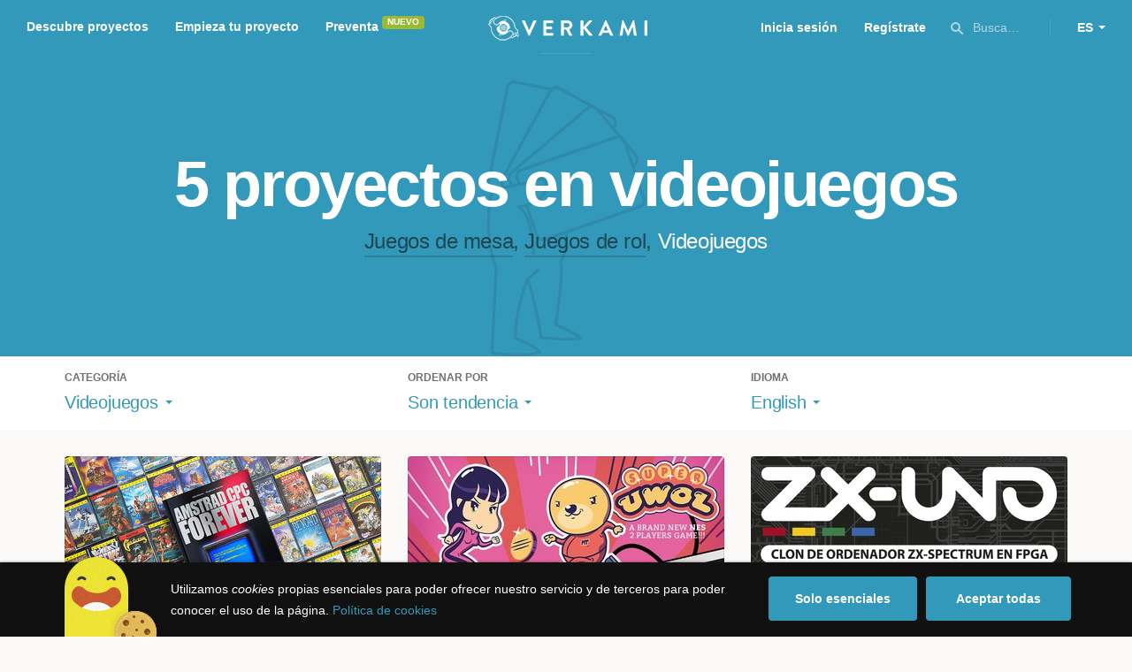

--- FILE ---
content_type: text/html; charset=utf-8
request_url: https://www.google.com/recaptcha/api2/anchor?ar=1&k=6LcohcEUAAAAAKA4lbRzNb0mFxykolmiEYqoP1u3&co=aHR0cHM6Ly93d3cudmVya2FtaS5jb206NDQz&hl=es&v=PoyoqOPhxBO7pBk68S4YbpHZ&size=invisible&anchor-ms=20000&execute-ms=30000&cb=pfeulwdt03wc
body_size: 49476
content:
<!DOCTYPE HTML><html dir="ltr" lang="es"><head><meta http-equiv="Content-Type" content="text/html; charset=UTF-8">
<meta http-equiv="X-UA-Compatible" content="IE=edge">
<title>reCAPTCHA</title>
<style type="text/css">
/* cyrillic-ext */
@font-face {
  font-family: 'Roboto';
  font-style: normal;
  font-weight: 400;
  font-stretch: 100%;
  src: url(//fonts.gstatic.com/s/roboto/v48/KFO7CnqEu92Fr1ME7kSn66aGLdTylUAMa3GUBHMdazTgWw.woff2) format('woff2');
  unicode-range: U+0460-052F, U+1C80-1C8A, U+20B4, U+2DE0-2DFF, U+A640-A69F, U+FE2E-FE2F;
}
/* cyrillic */
@font-face {
  font-family: 'Roboto';
  font-style: normal;
  font-weight: 400;
  font-stretch: 100%;
  src: url(//fonts.gstatic.com/s/roboto/v48/KFO7CnqEu92Fr1ME7kSn66aGLdTylUAMa3iUBHMdazTgWw.woff2) format('woff2');
  unicode-range: U+0301, U+0400-045F, U+0490-0491, U+04B0-04B1, U+2116;
}
/* greek-ext */
@font-face {
  font-family: 'Roboto';
  font-style: normal;
  font-weight: 400;
  font-stretch: 100%;
  src: url(//fonts.gstatic.com/s/roboto/v48/KFO7CnqEu92Fr1ME7kSn66aGLdTylUAMa3CUBHMdazTgWw.woff2) format('woff2');
  unicode-range: U+1F00-1FFF;
}
/* greek */
@font-face {
  font-family: 'Roboto';
  font-style: normal;
  font-weight: 400;
  font-stretch: 100%;
  src: url(//fonts.gstatic.com/s/roboto/v48/KFO7CnqEu92Fr1ME7kSn66aGLdTylUAMa3-UBHMdazTgWw.woff2) format('woff2');
  unicode-range: U+0370-0377, U+037A-037F, U+0384-038A, U+038C, U+038E-03A1, U+03A3-03FF;
}
/* math */
@font-face {
  font-family: 'Roboto';
  font-style: normal;
  font-weight: 400;
  font-stretch: 100%;
  src: url(//fonts.gstatic.com/s/roboto/v48/KFO7CnqEu92Fr1ME7kSn66aGLdTylUAMawCUBHMdazTgWw.woff2) format('woff2');
  unicode-range: U+0302-0303, U+0305, U+0307-0308, U+0310, U+0312, U+0315, U+031A, U+0326-0327, U+032C, U+032F-0330, U+0332-0333, U+0338, U+033A, U+0346, U+034D, U+0391-03A1, U+03A3-03A9, U+03B1-03C9, U+03D1, U+03D5-03D6, U+03F0-03F1, U+03F4-03F5, U+2016-2017, U+2034-2038, U+203C, U+2040, U+2043, U+2047, U+2050, U+2057, U+205F, U+2070-2071, U+2074-208E, U+2090-209C, U+20D0-20DC, U+20E1, U+20E5-20EF, U+2100-2112, U+2114-2115, U+2117-2121, U+2123-214F, U+2190, U+2192, U+2194-21AE, U+21B0-21E5, U+21F1-21F2, U+21F4-2211, U+2213-2214, U+2216-22FF, U+2308-230B, U+2310, U+2319, U+231C-2321, U+2336-237A, U+237C, U+2395, U+239B-23B7, U+23D0, U+23DC-23E1, U+2474-2475, U+25AF, U+25B3, U+25B7, U+25BD, U+25C1, U+25CA, U+25CC, U+25FB, U+266D-266F, U+27C0-27FF, U+2900-2AFF, U+2B0E-2B11, U+2B30-2B4C, U+2BFE, U+3030, U+FF5B, U+FF5D, U+1D400-1D7FF, U+1EE00-1EEFF;
}
/* symbols */
@font-face {
  font-family: 'Roboto';
  font-style: normal;
  font-weight: 400;
  font-stretch: 100%;
  src: url(//fonts.gstatic.com/s/roboto/v48/KFO7CnqEu92Fr1ME7kSn66aGLdTylUAMaxKUBHMdazTgWw.woff2) format('woff2');
  unicode-range: U+0001-000C, U+000E-001F, U+007F-009F, U+20DD-20E0, U+20E2-20E4, U+2150-218F, U+2190, U+2192, U+2194-2199, U+21AF, U+21E6-21F0, U+21F3, U+2218-2219, U+2299, U+22C4-22C6, U+2300-243F, U+2440-244A, U+2460-24FF, U+25A0-27BF, U+2800-28FF, U+2921-2922, U+2981, U+29BF, U+29EB, U+2B00-2BFF, U+4DC0-4DFF, U+FFF9-FFFB, U+10140-1018E, U+10190-1019C, U+101A0, U+101D0-101FD, U+102E0-102FB, U+10E60-10E7E, U+1D2C0-1D2D3, U+1D2E0-1D37F, U+1F000-1F0FF, U+1F100-1F1AD, U+1F1E6-1F1FF, U+1F30D-1F30F, U+1F315, U+1F31C, U+1F31E, U+1F320-1F32C, U+1F336, U+1F378, U+1F37D, U+1F382, U+1F393-1F39F, U+1F3A7-1F3A8, U+1F3AC-1F3AF, U+1F3C2, U+1F3C4-1F3C6, U+1F3CA-1F3CE, U+1F3D4-1F3E0, U+1F3ED, U+1F3F1-1F3F3, U+1F3F5-1F3F7, U+1F408, U+1F415, U+1F41F, U+1F426, U+1F43F, U+1F441-1F442, U+1F444, U+1F446-1F449, U+1F44C-1F44E, U+1F453, U+1F46A, U+1F47D, U+1F4A3, U+1F4B0, U+1F4B3, U+1F4B9, U+1F4BB, U+1F4BF, U+1F4C8-1F4CB, U+1F4D6, U+1F4DA, U+1F4DF, U+1F4E3-1F4E6, U+1F4EA-1F4ED, U+1F4F7, U+1F4F9-1F4FB, U+1F4FD-1F4FE, U+1F503, U+1F507-1F50B, U+1F50D, U+1F512-1F513, U+1F53E-1F54A, U+1F54F-1F5FA, U+1F610, U+1F650-1F67F, U+1F687, U+1F68D, U+1F691, U+1F694, U+1F698, U+1F6AD, U+1F6B2, U+1F6B9-1F6BA, U+1F6BC, U+1F6C6-1F6CF, U+1F6D3-1F6D7, U+1F6E0-1F6EA, U+1F6F0-1F6F3, U+1F6F7-1F6FC, U+1F700-1F7FF, U+1F800-1F80B, U+1F810-1F847, U+1F850-1F859, U+1F860-1F887, U+1F890-1F8AD, U+1F8B0-1F8BB, U+1F8C0-1F8C1, U+1F900-1F90B, U+1F93B, U+1F946, U+1F984, U+1F996, U+1F9E9, U+1FA00-1FA6F, U+1FA70-1FA7C, U+1FA80-1FA89, U+1FA8F-1FAC6, U+1FACE-1FADC, U+1FADF-1FAE9, U+1FAF0-1FAF8, U+1FB00-1FBFF;
}
/* vietnamese */
@font-face {
  font-family: 'Roboto';
  font-style: normal;
  font-weight: 400;
  font-stretch: 100%;
  src: url(//fonts.gstatic.com/s/roboto/v48/KFO7CnqEu92Fr1ME7kSn66aGLdTylUAMa3OUBHMdazTgWw.woff2) format('woff2');
  unicode-range: U+0102-0103, U+0110-0111, U+0128-0129, U+0168-0169, U+01A0-01A1, U+01AF-01B0, U+0300-0301, U+0303-0304, U+0308-0309, U+0323, U+0329, U+1EA0-1EF9, U+20AB;
}
/* latin-ext */
@font-face {
  font-family: 'Roboto';
  font-style: normal;
  font-weight: 400;
  font-stretch: 100%;
  src: url(//fonts.gstatic.com/s/roboto/v48/KFO7CnqEu92Fr1ME7kSn66aGLdTylUAMa3KUBHMdazTgWw.woff2) format('woff2');
  unicode-range: U+0100-02BA, U+02BD-02C5, U+02C7-02CC, U+02CE-02D7, U+02DD-02FF, U+0304, U+0308, U+0329, U+1D00-1DBF, U+1E00-1E9F, U+1EF2-1EFF, U+2020, U+20A0-20AB, U+20AD-20C0, U+2113, U+2C60-2C7F, U+A720-A7FF;
}
/* latin */
@font-face {
  font-family: 'Roboto';
  font-style: normal;
  font-weight: 400;
  font-stretch: 100%;
  src: url(//fonts.gstatic.com/s/roboto/v48/KFO7CnqEu92Fr1ME7kSn66aGLdTylUAMa3yUBHMdazQ.woff2) format('woff2');
  unicode-range: U+0000-00FF, U+0131, U+0152-0153, U+02BB-02BC, U+02C6, U+02DA, U+02DC, U+0304, U+0308, U+0329, U+2000-206F, U+20AC, U+2122, U+2191, U+2193, U+2212, U+2215, U+FEFF, U+FFFD;
}
/* cyrillic-ext */
@font-face {
  font-family: 'Roboto';
  font-style: normal;
  font-weight: 500;
  font-stretch: 100%;
  src: url(//fonts.gstatic.com/s/roboto/v48/KFO7CnqEu92Fr1ME7kSn66aGLdTylUAMa3GUBHMdazTgWw.woff2) format('woff2');
  unicode-range: U+0460-052F, U+1C80-1C8A, U+20B4, U+2DE0-2DFF, U+A640-A69F, U+FE2E-FE2F;
}
/* cyrillic */
@font-face {
  font-family: 'Roboto';
  font-style: normal;
  font-weight: 500;
  font-stretch: 100%;
  src: url(//fonts.gstatic.com/s/roboto/v48/KFO7CnqEu92Fr1ME7kSn66aGLdTylUAMa3iUBHMdazTgWw.woff2) format('woff2');
  unicode-range: U+0301, U+0400-045F, U+0490-0491, U+04B0-04B1, U+2116;
}
/* greek-ext */
@font-face {
  font-family: 'Roboto';
  font-style: normal;
  font-weight: 500;
  font-stretch: 100%;
  src: url(//fonts.gstatic.com/s/roboto/v48/KFO7CnqEu92Fr1ME7kSn66aGLdTylUAMa3CUBHMdazTgWw.woff2) format('woff2');
  unicode-range: U+1F00-1FFF;
}
/* greek */
@font-face {
  font-family: 'Roboto';
  font-style: normal;
  font-weight: 500;
  font-stretch: 100%;
  src: url(//fonts.gstatic.com/s/roboto/v48/KFO7CnqEu92Fr1ME7kSn66aGLdTylUAMa3-UBHMdazTgWw.woff2) format('woff2');
  unicode-range: U+0370-0377, U+037A-037F, U+0384-038A, U+038C, U+038E-03A1, U+03A3-03FF;
}
/* math */
@font-face {
  font-family: 'Roboto';
  font-style: normal;
  font-weight: 500;
  font-stretch: 100%;
  src: url(//fonts.gstatic.com/s/roboto/v48/KFO7CnqEu92Fr1ME7kSn66aGLdTylUAMawCUBHMdazTgWw.woff2) format('woff2');
  unicode-range: U+0302-0303, U+0305, U+0307-0308, U+0310, U+0312, U+0315, U+031A, U+0326-0327, U+032C, U+032F-0330, U+0332-0333, U+0338, U+033A, U+0346, U+034D, U+0391-03A1, U+03A3-03A9, U+03B1-03C9, U+03D1, U+03D5-03D6, U+03F0-03F1, U+03F4-03F5, U+2016-2017, U+2034-2038, U+203C, U+2040, U+2043, U+2047, U+2050, U+2057, U+205F, U+2070-2071, U+2074-208E, U+2090-209C, U+20D0-20DC, U+20E1, U+20E5-20EF, U+2100-2112, U+2114-2115, U+2117-2121, U+2123-214F, U+2190, U+2192, U+2194-21AE, U+21B0-21E5, U+21F1-21F2, U+21F4-2211, U+2213-2214, U+2216-22FF, U+2308-230B, U+2310, U+2319, U+231C-2321, U+2336-237A, U+237C, U+2395, U+239B-23B7, U+23D0, U+23DC-23E1, U+2474-2475, U+25AF, U+25B3, U+25B7, U+25BD, U+25C1, U+25CA, U+25CC, U+25FB, U+266D-266F, U+27C0-27FF, U+2900-2AFF, U+2B0E-2B11, U+2B30-2B4C, U+2BFE, U+3030, U+FF5B, U+FF5D, U+1D400-1D7FF, U+1EE00-1EEFF;
}
/* symbols */
@font-face {
  font-family: 'Roboto';
  font-style: normal;
  font-weight: 500;
  font-stretch: 100%;
  src: url(//fonts.gstatic.com/s/roboto/v48/KFO7CnqEu92Fr1ME7kSn66aGLdTylUAMaxKUBHMdazTgWw.woff2) format('woff2');
  unicode-range: U+0001-000C, U+000E-001F, U+007F-009F, U+20DD-20E0, U+20E2-20E4, U+2150-218F, U+2190, U+2192, U+2194-2199, U+21AF, U+21E6-21F0, U+21F3, U+2218-2219, U+2299, U+22C4-22C6, U+2300-243F, U+2440-244A, U+2460-24FF, U+25A0-27BF, U+2800-28FF, U+2921-2922, U+2981, U+29BF, U+29EB, U+2B00-2BFF, U+4DC0-4DFF, U+FFF9-FFFB, U+10140-1018E, U+10190-1019C, U+101A0, U+101D0-101FD, U+102E0-102FB, U+10E60-10E7E, U+1D2C0-1D2D3, U+1D2E0-1D37F, U+1F000-1F0FF, U+1F100-1F1AD, U+1F1E6-1F1FF, U+1F30D-1F30F, U+1F315, U+1F31C, U+1F31E, U+1F320-1F32C, U+1F336, U+1F378, U+1F37D, U+1F382, U+1F393-1F39F, U+1F3A7-1F3A8, U+1F3AC-1F3AF, U+1F3C2, U+1F3C4-1F3C6, U+1F3CA-1F3CE, U+1F3D4-1F3E0, U+1F3ED, U+1F3F1-1F3F3, U+1F3F5-1F3F7, U+1F408, U+1F415, U+1F41F, U+1F426, U+1F43F, U+1F441-1F442, U+1F444, U+1F446-1F449, U+1F44C-1F44E, U+1F453, U+1F46A, U+1F47D, U+1F4A3, U+1F4B0, U+1F4B3, U+1F4B9, U+1F4BB, U+1F4BF, U+1F4C8-1F4CB, U+1F4D6, U+1F4DA, U+1F4DF, U+1F4E3-1F4E6, U+1F4EA-1F4ED, U+1F4F7, U+1F4F9-1F4FB, U+1F4FD-1F4FE, U+1F503, U+1F507-1F50B, U+1F50D, U+1F512-1F513, U+1F53E-1F54A, U+1F54F-1F5FA, U+1F610, U+1F650-1F67F, U+1F687, U+1F68D, U+1F691, U+1F694, U+1F698, U+1F6AD, U+1F6B2, U+1F6B9-1F6BA, U+1F6BC, U+1F6C6-1F6CF, U+1F6D3-1F6D7, U+1F6E0-1F6EA, U+1F6F0-1F6F3, U+1F6F7-1F6FC, U+1F700-1F7FF, U+1F800-1F80B, U+1F810-1F847, U+1F850-1F859, U+1F860-1F887, U+1F890-1F8AD, U+1F8B0-1F8BB, U+1F8C0-1F8C1, U+1F900-1F90B, U+1F93B, U+1F946, U+1F984, U+1F996, U+1F9E9, U+1FA00-1FA6F, U+1FA70-1FA7C, U+1FA80-1FA89, U+1FA8F-1FAC6, U+1FACE-1FADC, U+1FADF-1FAE9, U+1FAF0-1FAF8, U+1FB00-1FBFF;
}
/* vietnamese */
@font-face {
  font-family: 'Roboto';
  font-style: normal;
  font-weight: 500;
  font-stretch: 100%;
  src: url(//fonts.gstatic.com/s/roboto/v48/KFO7CnqEu92Fr1ME7kSn66aGLdTylUAMa3OUBHMdazTgWw.woff2) format('woff2');
  unicode-range: U+0102-0103, U+0110-0111, U+0128-0129, U+0168-0169, U+01A0-01A1, U+01AF-01B0, U+0300-0301, U+0303-0304, U+0308-0309, U+0323, U+0329, U+1EA0-1EF9, U+20AB;
}
/* latin-ext */
@font-face {
  font-family: 'Roboto';
  font-style: normal;
  font-weight: 500;
  font-stretch: 100%;
  src: url(//fonts.gstatic.com/s/roboto/v48/KFO7CnqEu92Fr1ME7kSn66aGLdTylUAMa3KUBHMdazTgWw.woff2) format('woff2');
  unicode-range: U+0100-02BA, U+02BD-02C5, U+02C7-02CC, U+02CE-02D7, U+02DD-02FF, U+0304, U+0308, U+0329, U+1D00-1DBF, U+1E00-1E9F, U+1EF2-1EFF, U+2020, U+20A0-20AB, U+20AD-20C0, U+2113, U+2C60-2C7F, U+A720-A7FF;
}
/* latin */
@font-face {
  font-family: 'Roboto';
  font-style: normal;
  font-weight: 500;
  font-stretch: 100%;
  src: url(//fonts.gstatic.com/s/roboto/v48/KFO7CnqEu92Fr1ME7kSn66aGLdTylUAMa3yUBHMdazQ.woff2) format('woff2');
  unicode-range: U+0000-00FF, U+0131, U+0152-0153, U+02BB-02BC, U+02C6, U+02DA, U+02DC, U+0304, U+0308, U+0329, U+2000-206F, U+20AC, U+2122, U+2191, U+2193, U+2212, U+2215, U+FEFF, U+FFFD;
}
/* cyrillic-ext */
@font-face {
  font-family: 'Roboto';
  font-style: normal;
  font-weight: 900;
  font-stretch: 100%;
  src: url(//fonts.gstatic.com/s/roboto/v48/KFO7CnqEu92Fr1ME7kSn66aGLdTylUAMa3GUBHMdazTgWw.woff2) format('woff2');
  unicode-range: U+0460-052F, U+1C80-1C8A, U+20B4, U+2DE0-2DFF, U+A640-A69F, U+FE2E-FE2F;
}
/* cyrillic */
@font-face {
  font-family: 'Roboto';
  font-style: normal;
  font-weight: 900;
  font-stretch: 100%;
  src: url(//fonts.gstatic.com/s/roboto/v48/KFO7CnqEu92Fr1ME7kSn66aGLdTylUAMa3iUBHMdazTgWw.woff2) format('woff2');
  unicode-range: U+0301, U+0400-045F, U+0490-0491, U+04B0-04B1, U+2116;
}
/* greek-ext */
@font-face {
  font-family: 'Roboto';
  font-style: normal;
  font-weight: 900;
  font-stretch: 100%;
  src: url(//fonts.gstatic.com/s/roboto/v48/KFO7CnqEu92Fr1ME7kSn66aGLdTylUAMa3CUBHMdazTgWw.woff2) format('woff2');
  unicode-range: U+1F00-1FFF;
}
/* greek */
@font-face {
  font-family: 'Roboto';
  font-style: normal;
  font-weight: 900;
  font-stretch: 100%;
  src: url(//fonts.gstatic.com/s/roboto/v48/KFO7CnqEu92Fr1ME7kSn66aGLdTylUAMa3-UBHMdazTgWw.woff2) format('woff2');
  unicode-range: U+0370-0377, U+037A-037F, U+0384-038A, U+038C, U+038E-03A1, U+03A3-03FF;
}
/* math */
@font-face {
  font-family: 'Roboto';
  font-style: normal;
  font-weight: 900;
  font-stretch: 100%;
  src: url(//fonts.gstatic.com/s/roboto/v48/KFO7CnqEu92Fr1ME7kSn66aGLdTylUAMawCUBHMdazTgWw.woff2) format('woff2');
  unicode-range: U+0302-0303, U+0305, U+0307-0308, U+0310, U+0312, U+0315, U+031A, U+0326-0327, U+032C, U+032F-0330, U+0332-0333, U+0338, U+033A, U+0346, U+034D, U+0391-03A1, U+03A3-03A9, U+03B1-03C9, U+03D1, U+03D5-03D6, U+03F0-03F1, U+03F4-03F5, U+2016-2017, U+2034-2038, U+203C, U+2040, U+2043, U+2047, U+2050, U+2057, U+205F, U+2070-2071, U+2074-208E, U+2090-209C, U+20D0-20DC, U+20E1, U+20E5-20EF, U+2100-2112, U+2114-2115, U+2117-2121, U+2123-214F, U+2190, U+2192, U+2194-21AE, U+21B0-21E5, U+21F1-21F2, U+21F4-2211, U+2213-2214, U+2216-22FF, U+2308-230B, U+2310, U+2319, U+231C-2321, U+2336-237A, U+237C, U+2395, U+239B-23B7, U+23D0, U+23DC-23E1, U+2474-2475, U+25AF, U+25B3, U+25B7, U+25BD, U+25C1, U+25CA, U+25CC, U+25FB, U+266D-266F, U+27C0-27FF, U+2900-2AFF, U+2B0E-2B11, U+2B30-2B4C, U+2BFE, U+3030, U+FF5B, U+FF5D, U+1D400-1D7FF, U+1EE00-1EEFF;
}
/* symbols */
@font-face {
  font-family: 'Roboto';
  font-style: normal;
  font-weight: 900;
  font-stretch: 100%;
  src: url(//fonts.gstatic.com/s/roboto/v48/KFO7CnqEu92Fr1ME7kSn66aGLdTylUAMaxKUBHMdazTgWw.woff2) format('woff2');
  unicode-range: U+0001-000C, U+000E-001F, U+007F-009F, U+20DD-20E0, U+20E2-20E4, U+2150-218F, U+2190, U+2192, U+2194-2199, U+21AF, U+21E6-21F0, U+21F3, U+2218-2219, U+2299, U+22C4-22C6, U+2300-243F, U+2440-244A, U+2460-24FF, U+25A0-27BF, U+2800-28FF, U+2921-2922, U+2981, U+29BF, U+29EB, U+2B00-2BFF, U+4DC0-4DFF, U+FFF9-FFFB, U+10140-1018E, U+10190-1019C, U+101A0, U+101D0-101FD, U+102E0-102FB, U+10E60-10E7E, U+1D2C0-1D2D3, U+1D2E0-1D37F, U+1F000-1F0FF, U+1F100-1F1AD, U+1F1E6-1F1FF, U+1F30D-1F30F, U+1F315, U+1F31C, U+1F31E, U+1F320-1F32C, U+1F336, U+1F378, U+1F37D, U+1F382, U+1F393-1F39F, U+1F3A7-1F3A8, U+1F3AC-1F3AF, U+1F3C2, U+1F3C4-1F3C6, U+1F3CA-1F3CE, U+1F3D4-1F3E0, U+1F3ED, U+1F3F1-1F3F3, U+1F3F5-1F3F7, U+1F408, U+1F415, U+1F41F, U+1F426, U+1F43F, U+1F441-1F442, U+1F444, U+1F446-1F449, U+1F44C-1F44E, U+1F453, U+1F46A, U+1F47D, U+1F4A3, U+1F4B0, U+1F4B3, U+1F4B9, U+1F4BB, U+1F4BF, U+1F4C8-1F4CB, U+1F4D6, U+1F4DA, U+1F4DF, U+1F4E3-1F4E6, U+1F4EA-1F4ED, U+1F4F7, U+1F4F9-1F4FB, U+1F4FD-1F4FE, U+1F503, U+1F507-1F50B, U+1F50D, U+1F512-1F513, U+1F53E-1F54A, U+1F54F-1F5FA, U+1F610, U+1F650-1F67F, U+1F687, U+1F68D, U+1F691, U+1F694, U+1F698, U+1F6AD, U+1F6B2, U+1F6B9-1F6BA, U+1F6BC, U+1F6C6-1F6CF, U+1F6D3-1F6D7, U+1F6E0-1F6EA, U+1F6F0-1F6F3, U+1F6F7-1F6FC, U+1F700-1F7FF, U+1F800-1F80B, U+1F810-1F847, U+1F850-1F859, U+1F860-1F887, U+1F890-1F8AD, U+1F8B0-1F8BB, U+1F8C0-1F8C1, U+1F900-1F90B, U+1F93B, U+1F946, U+1F984, U+1F996, U+1F9E9, U+1FA00-1FA6F, U+1FA70-1FA7C, U+1FA80-1FA89, U+1FA8F-1FAC6, U+1FACE-1FADC, U+1FADF-1FAE9, U+1FAF0-1FAF8, U+1FB00-1FBFF;
}
/* vietnamese */
@font-face {
  font-family: 'Roboto';
  font-style: normal;
  font-weight: 900;
  font-stretch: 100%;
  src: url(//fonts.gstatic.com/s/roboto/v48/KFO7CnqEu92Fr1ME7kSn66aGLdTylUAMa3OUBHMdazTgWw.woff2) format('woff2');
  unicode-range: U+0102-0103, U+0110-0111, U+0128-0129, U+0168-0169, U+01A0-01A1, U+01AF-01B0, U+0300-0301, U+0303-0304, U+0308-0309, U+0323, U+0329, U+1EA0-1EF9, U+20AB;
}
/* latin-ext */
@font-face {
  font-family: 'Roboto';
  font-style: normal;
  font-weight: 900;
  font-stretch: 100%;
  src: url(//fonts.gstatic.com/s/roboto/v48/KFO7CnqEu92Fr1ME7kSn66aGLdTylUAMa3KUBHMdazTgWw.woff2) format('woff2');
  unicode-range: U+0100-02BA, U+02BD-02C5, U+02C7-02CC, U+02CE-02D7, U+02DD-02FF, U+0304, U+0308, U+0329, U+1D00-1DBF, U+1E00-1E9F, U+1EF2-1EFF, U+2020, U+20A0-20AB, U+20AD-20C0, U+2113, U+2C60-2C7F, U+A720-A7FF;
}
/* latin */
@font-face {
  font-family: 'Roboto';
  font-style: normal;
  font-weight: 900;
  font-stretch: 100%;
  src: url(//fonts.gstatic.com/s/roboto/v48/KFO7CnqEu92Fr1ME7kSn66aGLdTylUAMa3yUBHMdazQ.woff2) format('woff2');
  unicode-range: U+0000-00FF, U+0131, U+0152-0153, U+02BB-02BC, U+02C6, U+02DA, U+02DC, U+0304, U+0308, U+0329, U+2000-206F, U+20AC, U+2122, U+2191, U+2193, U+2212, U+2215, U+FEFF, U+FFFD;
}

</style>
<link rel="stylesheet" type="text/css" href="https://www.gstatic.com/recaptcha/releases/PoyoqOPhxBO7pBk68S4YbpHZ/styles__ltr.css">
<script nonce="Mp0xQz19yp3_JhlXLgsB-w" type="text/javascript">window['__recaptcha_api'] = 'https://www.google.com/recaptcha/api2/';</script>
<script type="text/javascript" src="https://www.gstatic.com/recaptcha/releases/PoyoqOPhxBO7pBk68S4YbpHZ/recaptcha__es.js" nonce="Mp0xQz19yp3_JhlXLgsB-w">
      
    </script></head>
<body><div id="rc-anchor-alert" class="rc-anchor-alert"></div>
<input type="hidden" id="recaptcha-token" value="[base64]">
<script type="text/javascript" nonce="Mp0xQz19yp3_JhlXLgsB-w">
      recaptcha.anchor.Main.init("[\x22ainput\x22,[\x22bgdata\x22,\x22\x22,\[base64]/[base64]/[base64]/[base64]/[base64]/[base64]/KGcoTywyNTMsTy5PKSxVRyhPLEMpKTpnKE8sMjUzLEMpLE8pKSxsKSksTykpfSxieT1mdW5jdGlvbihDLE8sdSxsKXtmb3IobD0odT1SKEMpLDApO08+MDtPLS0pbD1sPDw4fFooQyk7ZyhDLHUsbCl9LFVHPWZ1bmN0aW9uKEMsTyl7Qy5pLmxlbmd0aD4xMDQ/[base64]/[base64]/[base64]/[base64]/[base64]/[base64]/[base64]\\u003d\x22,\[base64]\x22,\x22w4tzV8ODRV/[base64]/wqvDiEvChmfDqcKXw4rCkzXDvgHDpg/[base64]/wrlvwpYvwq5Vwq4rH39JHMKUZ8K9w61WRMKIwqHDrMK6w4fDnsKjPcKdDADDh8KwfTN+AMO2ZhrDg8KpeMO1MF1kKMOmAWErwpDDqyMGesKhw6QMw5PCksKVwobCnsKMw5/[base64]/Duhsewq92w7XCv25xwoIBRcO2HsKswqrDiCEiw5fCgMOfXsOWw4Zpw54WwoPCvgUhHUnCmU3CvsK3w4bCpWDDsFQbURgFM8KAwrVMwq7DlcKtwpXDkXvCvyklwqUDWcKdwpPDm8KJw6/DswEUwrNfLcKwwoPCg8O9VlIHwoQMBcOMYsKbw584fx7DtGgJw5XCu8K+Z1UhQHHCs8K/EcOLwqnDv8OkI8K/w60kL8OKVw7Dr3rDnMKLVMOIw7DCusKcwrJGHz0tw4doaRDDrcOFw7lFDw3DuDfCncKhwptFeREfw6jClgc+wqESHzXDosOnw4vChE1jw4t5wr/Cgx/DqSNMw5DDnxHDpsKaw6Y6ZsKqwrnDpE7ConvDqcKOwrQwcWQHw4kjwoQRb8OFLcOzwqDCiijDln/CvMKuVD5OWsKTwrDChMOWwpnDqMKHHB4iHjjDqyHDhMK8TX0lRcKDQcOgw5LDoMOYGMKPw6goS8K6wo9DOcOtw7/DpSl2w6HDgMKPV8O4wqI0wrZKw7zCs8O0Y8KPwqZRw5XDncO4MA/DqFNYwoPCvsO3fwvDhxXCp8KGa8OAATPDqsKUd8OvKyQrwoRqOcKcc1QVwqFJcBA+wqwuwptgUMKHLsOIw558Q0LDqELClxc1wpfDhcKPwqtpUcKAw4/DmhrDlXDDm2NEF8Kdw4/Cli/[base64]/[base64]/Du8O4aV7CvzTDlTHCo8K9w5lww5MaUsOGw6jDkMOgw7YpwqpoGsOtBnlgwqUPU0DCh8O4fsO6w5fCvEskOi7DoCXDosKww57ClsO0woPDnQEbw7TDjmzCmMOsw50ywqjCgxBibMKtKsK0w5/CmsOpBx3CkkJzw7LCl8OhwoV5w67DrlnDgcKKXwEmACQoTR8/[base64]/DrcKOARfDgyd8fcOTfj/Dl8KdMxjDvcOII8Kyw79ZwpvDmBLDlFLClwXDkXDCnUbDtMKxMR0Vwpd0w69ZNcKbZcKHPihOHRbCvmLDljHCll7DmkTDsMKqwqdpwrHCi8KJMn/CuxbCncKyCxLCuXzDtcK9w6kVNsK1PkNjwoLCjVTDlR7DgcKRWcO1wqXDtmJFRGfDhQ/[base64]/[base64]/Dh3cUw7bClsKOT8OLw7zChsOHw71bw77Di8KHagnClElywrPDiMOFw6xNcy3ClMOpJsKFwq4TPcOjwrjCssOaw4rDtMOLR8O6w4fDncKrdF07cF0WNisHw7ALEhU2HXcMVsOjNcOrbE/Do8ONJREnw5DDvh3Cm8KpAsKeFMOcwqbCq083TDJow7JTBMKiw6kbH8O3wovDlkPDtAVAw5bDpWZfwq9zKH1gw7HClsOsPUjDvcKBG8ONTMK1N8Ogw6TCj2bDvsK/GsOHBBTCtjnCjsOYwr3CryRyCcOzwr5pZnhzIhDCqWo3KMKIwrlbw4IcPm3CnELCh0cTwqxhw5rDssOmwoTCpcOAIzFcwo86f8KUeXRPCAnCg2NKYBRxwoEze2VMWUJQPkQRGzEPw5YHCFrCjcO/VcOow6bDog7DvcOYK8OmflNjwpHDmMK8QRoSwrU7acKfwrDCkgPDicOVcgvCjMOJw7XDrMOmw5kxwpvChMO1SG4Nw4nDiEHCsj7CiGMgYjwWbAIzwqXCn8OIwpsRw7DCpsOnSVzDhcK/RhfCk3rDmS/DoCxtwr4/wrfCo0lIwoDCtUNTG0fCihA6fVLDnicpw4DCjcOpH8KKwq3CjMK6KsKSFMKPw6ZYw5Znwq/CtDHCrAgZwrHCnBUawpvCvzTDiMOZMcOgOnBeBsO4DB4Cw4XCnsKPw61Da8KHdEbCrjXDtDfCvsKPSDhOK8Kgw73DlwjDo8OkwoHDuDxFD17Dk8Ohw6nCrsKswrjDoksbwpLDn8Ocw7BFw7cTwp0QExV+w7fDpMK3WiXCncOjBTvDt3/CkcOdH3UwwqUEwpkcw5F8w4/[base64]/ZxAuIMKQXEInw7LDhzEIOVNiAMO7wpc2THzCvMOFE8OfwqrDlD0ST8OhwpIibcOXEzR2w4NgQjrCnMOWRMOCwpDDi1TDvD0zw6lvXMKKwq/CiUNCQsOdwqRDJcOvwr58w4fCnsOZFw3Di8KCYEXDigJJw7UvYMKWU8OxM8O+wqQMw77CiwJEw4M0w6cAw7Ulwp1meMKBORt0wplkwrZpATPCqcOIw7bCgRU1w6dKXsODw5bDp8KNUx10wrLChBTClC7DisKOfzg+wrrCrlYyw4/ChyhfSWLDicO7wrUGw4jCgsOdwoV4wok/GcObw7bDi1DCvMOewrXCocKzwpFdw5QoOzvCh0l4wo5lw45rLC7CogRrKMOeTCUVVBTDlcKQw6TCpXHCq8KKw7pUBsKhE8KiwpURw4rDisKfdMOXw6Ycw4suw5dceSvDiwl/wrhSw78wwoHDtMOJCcOIwoXDlWUZw4pmWsOSfQjCkzFxwrgAHG43w7fCkAwPVcKncMO9RcKFN8Kye0bCqSrDg8O2F8KVdQ/Ck2HDncKsFcO/w6FPXsKGccKQw5jCp8OcwqERZ8KQwpbDoifCvsOmwqfDisOIG0ooOz/DulDDhhIvJcKyNDXDtMKhw4kZGQcjwr3Du8KmWS7Dp3RNw7PDiRpaSsOvfsKZw5FiwrB7dhkKwrHCqAHChMK7JjcSUBFZE2rCqsOkcGHDsBvCvG4fasOww6nChcKIQjRqwr4dwofChC57UU/CtFM1wrpnw7dFfFIjGcOhwrHDo8K5w4Vgw6bDgcKTNz/CkcOdwpJgwrjCqmjCmsORN0XChMOuw4N4w4AwwqzCiMKxwocgw4zCvnXDpsOxw5VSCh7CksK1enHChnwubUnCqsOKcsKnXsOIw71AKcK/w7FdQ0tZKy/Crh0YHRdGwqFbXU0pfhEFPDkzw7cIw5E2w587wrDCjmgTw5B+wrB1Y8OcwoJaJsKHbMOnw5BOw4VpSWxewqhWBsOVw7xIw7vChHtBw6NyZcKxfTZMwrPCscO3DMOQwqMQC14EC8KMIF/Di0JuwrfDqcOlCnjCgzjDo8OVAsK8WcKIX8OkwqzDmEo1wocQwrrDvFLDhsO6VcOOwr7DgcKxw7IDwodAw6oaKHPCksK2I8KmM8KRWmLDoWXDo8OAw5/DqAEhwotiwojCusOswoZpwozDpMKDXcO2UMKhPMKOFHPDmgNPwojDsH5IVjHCmcOvWWRGMcOPNcKMw5ZhWlbDlMKiOsOSRDfDjWvCuMKSw57DpWV+wqN/[base64]/[base64]/CrcKwdsKFMR4OfwXCksOPY8Kuek51w5/Cgjs7AMOxCiFLwo/Dm8O8Q3vCjMK/w7c2CsOIS8O4w5dsw7FhZcO7w6UAFC5Vcx9QZUDCgcKEXcKaPX/[base64]/w4LChyfDrxZhw5vDlcKKEcKtw6nDvMOTw5h1A8K3w7rCo8ORJ8KEwrN8TMK2VC/DjMK+w43CtTUyw7bDqsKBTEfDv3fDn8KVw4B2w6oFKcOUw595e8KtIxXCgMO9GRbCsU3DswJQZcOKQ2HDtn/CrB7CoHvCvljCg3sMTsK+X8Kawp/Cm8KawoPDmFvDiVzCj3bCtMKQw6stOBvDgAbCojjDtcKUR8Ktw4NBwqkVAMKDbGdcw5N4dwdxwr3CuMKnHsKqUh3Cu13CisONwojCsRBGwofDn1/[base64]/CghhIw7sfWnbCuMOvw5fDq8O8wqY2dyoYw5dTwqrDvMKVw6xhwrExwqzDmVkkw4B1w5Iaw70vw5QEw4TCq8K+FEbCj2U3wpJZbR4fwq3CmMODKsKMKCfDlMKgYMK6wpPDusOJCcKUw6XCh8KqwphWw5wJAsKPw5UxwpFfGG1wd200K8Kye0/DnMKcbcOKRcK1w4Mow6t5bTgJc8KMwr/DlRtYe8KiwqrDsMOgwqnClXwrw67CmhV9wqwvwoFQw5rDgsKowpIPXMOtJWgwDynCpCBzw6hZFl92w6jCkMKIw7bCkn85w47Dt8OiNAHCscO6w6PDqcOBwo3Dqm3DsMKbCcO1McKGwrzCkMKSw57Dk8KVw6/ChsKywo9lOFJBwpfDuBvCtHt2NMKHVsKJw4fCnMKZw7pvwoTCjcK5woQNUBUXLwVcwqVGw4fDmMOfP8K2NFDCtsKbwoDCg8OcKsO0AsOLMMKaJ8KHZjLCow7CtQ7CjVvDmMKCaE/DiGjDhMKAw4wtwo7DtQtbwofDlcOyOMKrYUFJfE4lw784VMK9wr3CkVlZEcOUwoYTwq5/G0jChwBYX2pmGB/CuyYUQm/ChjXDgXJqw7nDv1FJw4jCicKcbWtowo7Dv8Orw7lkwrRGw75uDcObwqrCiHHDnH/CmCcew7HDkGHDgsKwwpwawpQIRMKkwoPCncOLwoAzw4gJw4LCgizCoBlqaDfCk8Otw73Co8KGO8Okw6DDuXTDocOec8KONlI4wo/ChcOmOF0DNsKeQBU3wq9kwo5WwoIbesO0EFzCgcK8w6EJUMKlNzF+w695wqnCmw0SZMOmUhLDscOdNEXDgMO/ExtKw6FKw6YHJ8K3w67CrsOnCcOxSAMuw5rDpsOZw5QtOMKVwp46w5nDvSB6VMOkfTDDqMONUA3DpEXCgHTCgcKXwpLCicKzPj7CrcORPVZDwrU5AyBWw4IHTTvCvC3DrjQFZMOKHcKlw6bDmmPDmcOpw5LCjnrDiW3DvnLDp8K3w7BAw4UcR2Y/[base64]/DonvDiDzDsQdlw5LCgMK0dSwow558SsODScOAw5YoEcOKE0VKZkNIwpIyOw3CjG7CnMOja0HDi8OGwoTCgsKmBiUuwoTCjsOVwpfClXPCoBkgWixxDsKxAcOfDcOAZcO2wrgEwrnDlcORF8K9Pi3DizslwpIWT8KowqzDosKVwpVxwrEGOy/DrSPCoB7DvTTClxF8w50PITloFVlYwokNbsKNwp7DiB3Ct8OoF0XDiC7CrzvCk0lzf3A/TRkLw69gL8KUd8Khw6JHdSHCqcOzwqbDvAvCiMKPfB1uVC7DvcOBwrIsw5YIwo7DkEtFZcKOM8K2NGzCmEttwpHDssOJwrcTwpV8fsOHw6xPw64ewr8AEsKBw5/Di8O6W8O3TzrCkzJ0w6jCmUXDh8OOw5kPM8Ocw4LCuRRqFHDDk2E4Pk7DjUBKw5fClcOAw4tkSCwlDsOdw57DlMOndsKvw6JNwqwOQ8OdwrghYsKdJG89AEBLw5TCscO7w6vCksObNDoFwrArAcKxTlPCkmnCtMK6wqgmM3Ykwrlow5pNN8OWbsOBw6Z/JXlPTGjCjMOURMKTcMKgLMKnw6QAwptWwp/CqsK7wq5POmjCjMKKw5M8C1fDj8ONw4bCrMOzw4xFwrVGVEnDlSbCqDzCksOXw7rCqjQtd8KSwrfDp0tGLDjCnyczwqhmCcKMX1FMNyzDiG5Pw69DwpTDjibCg0IUwqgEKy3CnFbCjMOMwpxzR13DsMK7woXCpcOFw5AXHcOaVSrDnMOQEl1Cw4cAQjpvRcOFFcKRGn/CiD83QDPCkFhiw7R8PUnDo8OmFsOQwrHDplPCosOyw7DCgcKxfzUzwr/[base64]/DtAjCt3lsw6UuBhLDgsKMw4wJFsOJw47Dm3bCr3PCnR9xRcOhc8O+eMOWBDs2X3VUw6EbwpPDpC93G8ORwrnDl8Khwpk0bsO+asKBwrVOwow3DsOcw7vDiyXDpjTCo8OJaxLCvMKqP8K5worChlICP1nDhy3CoMOvw6h6fMOzGMK6wpdNw45UZ3bCrcO/JcKNHFxew5zCpA1Pwr5SD2DCoRMjw6x8wowmw4AhTyTDnyfCq8O7w6HCm8ONw7/[base64]/DicOIwrYNaTbCs8OWEzdyw7jDji5sw4bCjgVTNSw/w61ww69SVMOqWFLDnFbCnMOcwofDslx7w7bDicOQw43CgsKCLcOnQ3DDiMKcw4HCtcKbw4EVwobDnhYoTBJ7wofDlcOhKgcWS8K/w6IZK1zDscKyTUjClHxawp8+wolgw5RQFxY7w43Dg8KWdxfDoDkLwqfCvzNzccKRw6PCpcKow4hgw4lWYcOFNF/DpCHDgGM0F8OFwo8Pw4PDhiBNwrVIEsKIwqbCgMK/CyTDqVpZwpTCh1hvwrJwM3LDiB3Ct8Kdw7HCpmbCsRDDijx7aMKewo/ClcKbw4fCky89w4XDu8OScj/Co8O4w67Cn8OJWAtVwqHClRBRG3wjw6fDq8OBwqPCiUZIDHbDphrDlMOCAsKDBSN4w6zDtsOmUsKRwo45w79jw7LCr23CsW8GIADDgsOceMKMw588w7/DtGHDgXdOw5XCrlDCqsOMHnAbNClkR2jDjFN8wp3CjU3DmsO9w6jDhBHDmcK8SsKjwpvCocOlEcONDRPDmTMUV8OEbmfDlcODY8KMTMK2w6zCpMK5w4wKwpbCgFjCmC5VYGheUVnDjW/Dj8O/dcOrw6vCr8KQwrrCgMOWwrR5dXoTMDQPR2UtU8ObwpPCqQnDmxEcw6Vlw4TDs8Oqw6YUw5/CncKSTyIww6oqYcKgcCLDnMOlJsK5RSNNw6rDsQvDsMOkY0QxT8OAwofClAMSwrrCp8Oawpx0wrvCshZnSsKqDMOFQWTCkcKaAHl+wrAEYsOdN13DgldfwpEYwqgYwqFZfALCnCrCr2/[base64]/Jz7CscO8w49CcMOzw71Cw7LCtA9ew6hbaXxJDcOowph9wrXCv8Kjw7RhUMKOPcOwTsKIIzZvw7cPw53CvMKbw7TCiWLCn0R6SDgrw4rCvzQ7w4VXJsKrwqApTMO8czNdeXo3cMOjwr/DlX1WPcKfwpxVfMO8OcKOwpDDsXMWw6vCk8K8w5Bow7UeBsO6wrzDg1fCi8Kpwr/CicOLVMOYDTDDjzfDnSTDtcK6w4LCiMO7wpwVwocww7/CqFfCpsOqw7XCnn7Dg8O/[base64]/CrCESworDhCLCk8K8ScKzw7bDhMK+wqLDhUw/wphywrvCk8OfKsKuwovCqT4SCyNySMKUwp5NQxoxwohGNsOLw6/[base64]/[base64]/wp9DwqJFw7ZHw4kqwp9kw7sjIQFgw6YhWloUXSnCmWU3w4LCjcKyw77DmMKwEMOAPsOew7NQw5Z/azfCuiAmb3InwqXDlTMxw5rCicKtw444dDF7wrfCpMK1aXDCmMKuBMK4KgTCtmgPLm7DuMO2dW1VTsKKGkbDg8KqKMKNVFzCqXtJw5/Cg8K+QsKQwr7CllXCtMO1RRTChVFJwqR4wpVww5hQWcOwWH4FcRAnw7Q6eDrDmcKWY8OgwpvDm8Oowqp8InDCiE7DvwRdOBXCsMOzbcKLw7QrWMKMbsKvScOJw4A/R31IbwXCo8OCw70OwrbDgsONwootw7Z1w4BbQcK3wpY9BsKYw4ZgL1fDnyEeMBrCvXTCjiQewqzDijrDqMOJwonClCVNVsKuEjAcTsOYS8O/wpLDjMOYw5U1w67CssK2VGbDtHZow5zDpEt/RMKYwpNuwqXCrn/[base64]/[base64]/[base64]/[base64]/[base64]/[base64]/Dm8KhNgbCpgLCr8OyLFXCsMO+w7TCrHhFJMOtbS/Dl8KWYcKIJ8KBw6s1w4J2wqfCgsKuwpzCsMKVwocRwovClsO1wrfDmGfDpVJRPiAIRwpew6x0HcO+wq1awozDjlwhUm/CkX4yw79Iw4hjw7rDuwvChnQ6w5HCsms3wofDnT/DiGx/wrVUw4oow6xXSG3CpMK3WMK6woLCq8Onw5xJwrduUAoefRp0RnvCtwdaUcOSw6nDkScvA0DDnHUuYMKBw63Dn8K3ScOTw6Nbw5gcw4bCugx4wpcJDTM1SyNnbMOUIMO8w7Mhwq/DtcOswpV/LsO9w71nKcKtwqF0eH0KwpxHwqLCu8OzF8KdwpLDicKhwr3CncOTVRwxGznDkiNYDcOCw4DDkzXDki/DtxvCsMOdwq4KPQXDgnDDt8KnRMOkw4UWw4cSw7jCvMOrwq5vGhXDlRFiUgMawq/DscKlE8OLwr7CtSNawpUpQAnDmsOzA8OiG8KtOcKFw6/DgzJew47CiMOpwpJdwq/Duk/[base64]/DpsOvSDfDhUvDjcOcLsKMw4/[base64]/CiMKjMDzDhsKmw4EHeMKgwpREw7Y/wo/CtsOzLcOyBUBpJsOsTUfCmcKiEjx9wpAXwrVJQcOBWMKpZhROw5svw6LCk8K7QgbDssKKwpDDv1knBcO7QG84PMOPEjHCjMOwY8K9ZcK2MWnChynCncKPb0keFwtxwoxlRQVSw5zChCfCuDnDiynCnCBgDMKePHc6w4lTwo7DocKTw5fDu8KsRRZSw6/DmAZIw45MYBZEEhrCmRvCmFTCocORwrI8wofChMO/wrgaQCQabsOOw4nCvhDDrU7Cu8OSFcK8wq/CsifCo8KdG8OUw6BQWEEUbcOrwrZwEUrCqsK/[base64]/[base64]/[base64]/[base64]/CkTUSw4BRY2vCqsKyw5HCm8OOw4/[base64]/DsMOuw6AZw7clw4wZd8K/w60wNE/[base64]/CrDtGA8OnwrZEe8KWw7TDiGvCiMOZw7DDnw9/IAzCtMKkan/ClnFzBmTDmsKnwqzCnMOjwofCjQ/CkMK4dB/CsMK3wr8Iw5PDlEtFw6EaNcKLf8KNwrLDj8KEUl14w6jDhVlPaTB6PsKswoBNQMOWwr3CqQnDsitIKsOXHBbCl8OPwrjDkMKiwo/Dh00HQyosGStYGMK+wqp4e3zClsKwM8KFfRDCkxTCojbDjcKjw6nCvBnCqMKRwpvCsMK9FsOVMMK3BXHCuj1gV8OhwpPDjsKkwqHCm8Kgw6cqw756w4LCmsOidcKIwqHDgFbCnsK+JHHDv8O6w6EtfAbDv8K/[base64]/wo7DuMK8w6t2J8OowrPChhHDqHPCh8KpKF0nWsO4w5zDtcOETWpUwpDCnsKQwppuHMOww7bDpXtTw7TDkVM0wqjDnwk2wqkLJMKywrMow6VWS8OtR07CvydtdMKYwojCocKWw6rDkMOFw6R/TAjCgsOQwoTCkjVWccO9w6h5S8OUw5lMVsO4w5zDlBJHw411w5bCqiFAQcODwrLDscOaK8K8wrTDr8KJSsOcwpHCnwlzV3wMTXfDu8O1w7R+bMO6DS5bw6zDtVfDuzvDkWQqVMKzw5YbXcKSwo8Sw6PDtMOQBmzDp8KSemXCoEzCisOPD8OZw4PCi0InwpvCgcOww5/DpcK3wrHCjEA+GsObG1dsw5PCl8K4wr/Cs8OPwoTDq8KSw4YGw6x9ZsKOw5fCoxsweHwQw446esK9wp7CkMKgw7NxwrvCvcORb8OTwpPDs8OeS0vDisKtwo0Hw70Iw6BbfHQ2wqlQPGswIcK/dmjCsFolNHkFw47CnsOkfcO5f8O3w6MBw5FXw63CpsOnwp7Ct8KWdTfDslDDgDBCZAnCq8OmwrMgZT1Sw4rCjnJ3wpLCoMKeBcOZwq4fwq13wqdewolMwqbDnFTCpw3DjgvCvFrCsApvCcOwCsKrWkbDtmfDugE+ZcK2w6/[base64]/ClX0Ow74aG8KqUCfCk8K6w5F8VsOeJlTDjHV+OUJ1O8KTw5JKcFDDs03CjHpgFXtfZj7DrMOvwoTCmFHChjgtdgpSwqI6Nn0zwq/Cv8KUwp5Cw7hTw5/DuMKdw7YMw6sdwqrDjTrCuBDCmMKGw63DjjjCliDDvMOawpghwqMXwoZ/HMOLwpPDiAUNVcKgw6AmcMO/FMOAQMKAIyFfMMK3CsOtdXE7UTNnw4dvw5jCk1FkWMK5Kh8Sw6MsZVLCjz/CtcOWwownw6PCucKsw5rCoHrDvkYTwqQFWcKpw5xvw7HDucOrN8KLwqbCnzA5wqsPBcKMw60DfXAVw7XDgcKHB8OFwoAaTn/CpMOkaMKzwojCrMOjwqhCCcOOwo3CiMKjccKiZQPDqsOUwq7CmznDuzjCmcKMwoTDqcOVd8OUw4rCh8O7NlHCtGnDswnDrcOpwqduwq/Dlicyw715wox+KcOewrrCigXDlsKhHcK8aSdAOcONAg/ClMKTCzNSc8OCPcKTw4MXwoHCrElpGMOowoEMRB/CssK/w4TDksKVwoBew5PDgkptfsOqw4hmbWHDh8KcEcOWwrXCqcOLcsO6WcKRwq0Ob0Yywq/DgCskbMOtworCniAqfsKfwpVwwrZdC2kBw6xqGmBJwqVrwoFkSVhuw43Du8KtwqBJwoRzJC3DgMOxAlTDosK5JMORwo7DvWpSbcKGw7IcwrJPw603wpcFLBLDmD7Dr8OoIsOKw5xIbcKcwq/Cl8Oowo0rwqEEFD4OwrvDicO4Gh4dag/[base64]/DtBpLw43CnQ/DrMKiGWrClgTDqzzCjgNGK8O3F0/DrTZEwpBww41TwqjDqmg9wrhew7rDlMKwwppcwofDjcOqIzdKesKNb8ODRcKIwrnDhgnCvwbCuHwKw6jCkxHDvQkLZMKzw5LChcO6w77CqcOdw6LCgcOnesOcwo7DoQnCsRHDvMKKF8KeFsKAPAZkw4DDlS3DgMOrFMOpaMKXYC0zXcKNX8OTaVTDlV9YU8KWwq/[base64]/[base64]/[base64]/w4p1O8OLw7gfwpR+w44XKMKFw73ClsObXREtw4Mewq7DqsOQOcKRw5XDj8KWwoVowr/DlcKmw4DDhMOeNiA/woV/wrcAKxxgw4JYdMODE8Oaw5hzwplbwpHCt8KAwrh/IMK/wpfCi8K/FG7DosK1dRFAw6h+JF3CscOVC8KvwrDCoMO5w73DoC47w6XDp8KiwqlKw47CihDCvsOswr/CrcKMwq8uOzrCg250bcOdXsKyKsK6AsO0XMObw7lFAinDocK0VMO2WSpPL8Ksw6Utw4/CisKcwpkaw7rDncOrw6/DlmdubyRERhxDBT3Ds8OAwoHCqMO8QQRhJDjCpsKJIlRzw6FqR2xNw70mVSh7IMKBw7jCjQ4uVMOZZsOCe8KFw7xfw4vDjTN+w73DhMOTTcKoRsKWDcOgwr4MaHrCu0/ChMK1dMOFNRnDuUQqNg0mwowyw4TDm8K6w51RcMO8wpYsw7DCtAgSwonDmG7Dm8KDG0dvwqVnKWZiw67CgF/Dq8KQFMKnUS0KV8ORwrnCvTLCgsKYQsKAwpvCuk7Dikw/aMKOIXHDjcKAwroTw6jDjGHDi1x2w6IhLBvDi8KcIsOVw7LDrBB+egNpQ8K5WMK0DRHCssOJEsKIw4QeXsKHwpRhOsKPwoJTbEnDu8Ohw57Co8O+w58/UAVBwrbDhk8ySH3CuX0VwpRqwrXDg3V+wrQWNA9hw5MGwrnDisK4w43Doy1FwpEiSMKBw7omK8Kzwr7CucKnOcKjw6cPSVcSw57Du8OEbQzDo8KMw5oSw4XCmEAbw6sXMsKBwobCl8O/B8KpNTTCgyExTgDCjMKnVUTDtknDs8KvwrrDqcOxw54SSSTCrWnClXYiwotaZMKWD8KtJU7DtsK8wowhwoljdlLDs0XCv8KSSDxAJCgXAkLCnMK+wq4mw63CrsKKwokxBTwOb0QYZcOKMcOCw59ZQcKWw6oswrgWw7zCmDXDkizCoMKYQUsGw4/CgxN2w6fCg8Kbw7gVwrJZFsKjw78xJsKSwr8Bw6rDlcKRXsK+w7TDtsOwaMKlCMKrBMOhFznClAvChR91w6LDowB5DnzDvcOpJMOqw61LwpEYUMOPwrzDqMO8SRvCpjVRwqvDshPDnEtzwppgw7bDiGI4b1kgw5vDvW13wrDDosKiw4IGwrUww7TCvcKbMyI/CSDDvV1qQcOhLMO0TUTCssO+H1Jkw7jCg8Ozw5nCvCTDg8KbaQM3wqVSw4DCgFrCqMKhw5vDu8K/[base64]/CoAjDtQfDqGIqesK1VynClGVsZsK6MMOqMsOzw63DtMKsMConw4vCi8OGw7UhX1V9X3fChxZ2w6bCpMKvBmbDjFUeFjLDlW/DncOHESN4O3zDkFxow6oyw5vCgsKcw4vDqVnDsMKYEsObw5/ClQd9wqrCqG/Dr005UArDiQh1wo81H8OvwrwDw5pkwoU8w5s9w7gWEMKjwr0bw5XDvDNnMi7DkcK2RsO4BcOvw4gFHcOXXTfCh3UWwrHCmi3DghtTw7YCwrgQODNqPQ7DkmnDjMOoEsKdf0LDhcOFwpZhBmVlw5/CusKnYw7DtAFWwqXDn8K6wq/CrMK2GsKUQ18kXiZZw48gw7g6wpNxw4zCvj/Djn3DhlV4w7/[base64]/CkijCmmXCtMKEb8KAwrl6SzFZwp8dQg4IYsO3CE8Bwr7CsnNSwrFsesK4MDcLNsONw73DrMOTwp/DmcOfQsOMwo1CbcK4w4rDpMOPwqTDhGEtRB/Dom09woTCj0nCtjQPwrYqPsO9wpnDvcOcw5fCp8O5J17Dng8Rw6rDqcOhAcOnw5U8w7LDnW3DoSPDpX/Cv1tLfMO5ZCfDmQhBw5XDgn4Tw7RMw740LEHDsMKrPMKRWMOcTsOLRMOUdcOmB3MPLsKPCMKzYRoTw6/CqlHCoE/CqgfCkHbCjmtFw5IKPMKPfX8Ew4LDgQZdUF/Cv1c0wqDDomrDi8K9w5nCq1lSw7bCnQAJwqXCisOywp7DgsK3KS/CvMKkLngvw5ctwqNpwp/[base64]/Ck8OEw6d4wrQ0NkLDsHB/wq/[base64]/DmcOqa8Odwp7DlMKpcWvDkHjDngBvwqnCoMOzB8O7YjV6I1HCv8KuZsO0AMKxNl3CvMK8OcK1SRHDtjLDp8O6BsOgwqhwwpTCo8OTw7HDpzcoOFHDkUs0wq/[base64]/wqkHwp7DklzCmsOaw5zCrxPDucKcwoHDoMOCJ8OxVmdtw7HCn001fsKVw47DgsKHw7XCtMOdVMKhwoHDi8KFC8KhwpjDqcK8wrHDg24VGWMsw5rCmjfCimIyw4YmOxB3wqQGZMO/wp4zw57DjMOCeMKgOXkbRznDv8KNDUUBCcKhwr5geMOyw5vDsSkie8KmZMO2w7DDvEXDgMOzw5c8IsKBw4bCpDx3wovDq8OzwpcVXBUScsKELw3Ck0gEwrMnw67DvXDChw3CvsKhw4EOwrnDoGrDlcKVwoDClX3DjsKvfMKpwpIDQS/CtsO0dGMNwrVGwpLCp8KIw5/CpsO9S8KWw4ICYGHCmcOOfcK9PsOHWMOsw7zCgS/CvMOGw4zCmVc5BW8IwqBXYwrDkcO2C1w2KHNfwrdCw57CsMKhHC/CucKpCUrDvMKFw4XCu3fDt8K+UMK0LcKtwo9iw5ctworDknzCty/CqsKGw4pUX3ZHAMKKwofDrlfDv8KqHhHCoXgYwrTClcOrwq0iwoLChsONwoHDjTLDsFo0Um3CoRshKcKjT8Obwrk4W8KKRMODQ18Dw53CkcO8fD/CrMKUwqM9cSzDisKqw6wkwq4hL8KIM8KoHiTCsX9aL8K5w4/[base64]/CgHsgPQ3DrsKhecOjw7tWwr3CucK0UVPCmmbDgxPCvMOswq/DnFplcsOCNMOiL8KYwolKwrDCrjzDhsK4w7gKC8O2Y8KpKcK5W8Kjw4Jyw41ywpgqdsK/[base64]/[base64]/CuMKZw4tVeDVzwoLDsMKdBcO5J8KMwq3Ct8KzcXhoBT3CuXLCqMK+Q8OORsOwFUvCqMK9d8O7ScOYDsOlw6DDhRzDr0QGb8OMwrHCvxLDqy81woTDo8Ohw4/[base64]/DqzjDqkIlw4bCqcOiwpAww6XCp8K5csKZF8K7w7/CucO/OwpqEEjCicO+JcOPwrpQKcKEDRDDvsOdG8O/JBrDpgrChcOyw7HDhWbCjMKCUsOMw6fCiWEfUgfDqh0OwrLDmsK/ScO4EcKvBMK4w47DqVvCusKDwqHCtcKbYnZgwovDnsOKw7DCkApwGMOXw6rCmTkOwqLCo8Ksw6fDp8OxwobDlMOfHsOrwq7ClU/DhkrDsD1Uw7Z9wo3DuEAewr/[base64]/CjCLCqsKkSTxzw6BCw48Iw4/Dn8KqCwR3wrAPw5hWVMKad8ONfcOQAnVBSsOvEy7DlcORbsK5Vh0Pw5XDrcKsw6fDrcO4NF0uw6BIOAHDpmnDt8O1KcOpwqXDhxXCgsO6w7NLwqInw7lxw6dAw5DCoCJBw68sMyArwpDDh8Kgw53Ci8O8wpXDv8KvwoM8fXp/[base64]/CnQ0uwo5mwr/DjsKwUhZ9MMKVYsOSZMO/wr7Di8Oiw6jCmVvDqgZgPMOQU8KiEcK8GMOxw53DuVMKwp7CoUtLwqkKw5Qqw57Dp8K8wpLDnX/CrUrDvsOvbCnDhgvDhMOXaVx4w7Ygw7XCpsOLw4hyAyHCt8OqM2FfGWATNMOVwp52wr9KBW0Hw48Hw5zCjMOPw4HCksO5wrZobcKlw7dcw6/DrcOzw6B+d8OyRSLCiMObwrVYNsK9w6DCgMOQN8K4wr1Tw7pjwqt3wp7DjMOcw6wOw4nDl3TCi1d4w57DqE3DqktDEjXDpXvDicOEw7XCmn3Ch8Khw63CrVvDuMOJSsOKwpXCsMOOfhtCwqHDpMOXfFbDmXFUw7PDpkgkw7cJN1XDnh01w6sbSx/[base64]/CkDDhcOCw7DDujNWe8Kmw7Qaw7nCucKrworDtsOwb8Kzw7w2OcOrTcKqRcOvG3YRwoHCmMO2MMKGdTtOAsOsOG/Dj8O9w70ERH3Dr07CiirClsOcw5TCsyXCpjfCsMKTwq5+w7pTwqZiwqrCpsKJw7TCmXhQwqpuf3LDgMKOwqFkQTolXHltFTvCoMK5TC8dID9/O8O9M8OcFMKGUhHCqsOAaw3DicKsAMKcw4XDoUVcJwYxwr4KVsO/worCqD06DcK+UxfDg8OIwoBEw70hdMOGAQ3CpzXCtCAiw48Ow7jDg8KIw67CtX0/[base64]/Cj1XCmmgAwoNAJ8K6w5Anwq1Zw7w8L8K0w7bCn8KMw6gYSl7DsMOZDQtfJMKrVsO4Ki/DpcKicsOQLSpvIsKJX2XDg8O6wpjCh8K1JArDrMOkwpDDncK6JQoCwqzCpXvCtmIow6Q/LcKBw44SwqEjTcKUwojCuAjCrgU/wrTDt8KKHx/DlMOvw41yK8KoGCTDikzDpcOlw6bDmCvCgsKpXQTDpTnDhghfU8KGw7hVw686w6wzwqR8wrUTeVVCO3FTXcK1w6TDm8KTfFPCjmPCh8OWw75qw7vCr8KFMTnCnUVUOcOlEMOFGhfDtz4LEMOcLxnDqEzCpA8PwpxMRnrDl3xOwqc/ag3DllTCtsKbbj7Co0rDuErCmsOzP21TIEwUw7dMwqArw6pOSg1Bw7/Ct8K9w7zDoBI+wpYHwrPDu8Ocw6ogw53DtsOdUWoewphqajdFwrrCiXpvdcO9wrHCq2RPbG3Ckk53w6/Cm0N9w63DvcO8Zjd0WAzDqSLCkgsRTDFYw4ZIwp0iTMOhw6XCp8KWa0UtwpRQZzTCmcOywrE2w71zwofCiXbCmsK0GQfClDh3ZcOpYgDDng02TMKIw5J5GG9gacORw6F9IMKaZcOwHn5vOlPCocOzXsOCYlvCnMOYBRXCogPCogYyw6/DmkdUZ8OPwrjDjicrESg6w5zDl8ORVCA4K8OFTcKxwp/CnijDpcObbMKWw5EGw7rDtMKawqPDrgfDjHTDk8KfwpnCu3TDpnLCjsKFw5Fjw6lnwqpVZBIow4XDrsK2w4wRwq/DlMKCecOGwpdQI8O7w7sSNEjCgWFaw5VYw58vw7owwpvCucOZHx7CrTzDpE7CsmLDusOYwr/Cv8OYGcOdUcO2O2NBw4AxwoXCo3vCgcKaIMOkwrpJw4nDoF9fNwbClwXCqiExwp7DhTJnGDzDtMODSQplwpgKE8KJASvCszprMsOGw5JQw63DjcKmbjfDucK0wohRIsKZSFzDnQUSwrh1w7JYB0lfwrfDksOfwow/DkclDCPCo8OlL8KTYMOMw7JMMRxcwqkHw57DjUMSw6zCsMKjMsOUUsKRGsKEH0XDgGh9VW3Do8KrwpFHHMO6w43CssKxdFbCpyTClMOfLcKww5MpwqXDvcKAw5zDoMKdJsOEwrbCojIAC8OWw5zChMOoCgzDsHN2QMKZBWw3w4jDpsOfAEfCuyh6YsO5wq4uaSVJJx/Di8Olw79odsOiK13CuCPDu8KYw65CwpEewpnDr0/[base64]/CtsKbbsOYwq4/wpHDlcK2LMOPw6fCjcKSXsK0e1/CkwzChhQkZcOjw77DosOKwrd6w5xaDcKhw4xBHBzDm0RiPcOMJ8K9eAs0w4o3WsOKfsK1woTCtcKywplyLBPCnsOrwr7CrE3DoD/DlcOmE8K1w73CjjrDkmPDvzfCgFoaw6gcWsO/wqHCtcK8w4Upw5/[base64]/CqMK6Zgs9QMK2d8O5bcK6w50FD8KJwo83BB7DuMKIw7LCmGxiwrzDvDXDgg3CoDhKA1NxworCnFPCn8OVWcOPw4kYEsKibsKOwrvDgBZ7QE5sH8K5w6NYwrJJwqN+wobDtCTCvcOww4gMw4/CgmgUw5cWWsKRIlvCiMOjw53DmyPDp8KhwoDCmwl8woxNwpETwpxfw78easO8IlzDsmjClMOIPFHCv8K2woHCjsOlDgNww5/Dnj5iZy/Ck0fDq1EpwqVxwpLDi8OWKS5mwrwVf8KVPD3CsHB/[base64]/CvmZIG1Fcw6IXw6zDgiLDuWbDlsOFw6AWwrHCuB0PLBIVworDpyFVBxplQxzCvMOKwo5MwpAFwpogacKCf8Kgwp8mwpkUfnHDs8Otw6NLw6HCuAoywp0BV8K4w5rDrsORZ8K5Pn7DocKNw6DCryR8SGYYwrgYOsOKNMKLXQLCs8ONw7bDmMOhH8O6L1w+HElCwr/DqyIfw7LDuF/CgA0swoHCkMODw6rDlzvCkcKABU9WJMKEw7/DnnFQwqbCvsO4wozDqsOcOg/CkSJuciJPShTCnWzCn03DvGAUwpMnw7jDqMOrbEcHw6nCmMOMw4M1B3TDkMK3SMO1GsKn\x22],null,[\x22conf\x22,null,\x226LcohcEUAAAAAKA4lbRzNb0mFxykolmiEYqoP1u3\x22,0,null,null,null,1,[21,125,63,73,95,87,41,43,42,83,102,105,109,121],[1017145,275],0,null,null,null,null,0,null,0,null,700,1,null,0,\[base64]/76lBhnEnQkZnOKMAhnM8xEZ\x22,0,0,null,null,1,null,0,0,null,null,null,0],\x22https://www.verkami.com:443\x22,null,[3,1,1],null,null,null,0,3600,[\x22https://www.google.com/intl/es/policies/privacy/\x22,\x22https://www.google.com/intl/es/policies/terms/\x22],\x22gv49K+HeaXJTXVVF+Kf8ZSVhOJgEI/fUI2rREtnXTv0\\u003d\x22,0,0,null,1,1769051130384,0,0,[106],null,[199,7,130,133],\x22RC-xqBKpfbe2vuerQ\x22,null,null,null,null,null,\x220dAFcWeA7OlKLIvy1cLXm_eS6qgK1qQVjx-G7HaWIun55qcSxlZ9R680k-x_axlgyOuF2wN5Kv4u4y1lPIvTIwAy-FOKDIovjoSA\x22,1769133930620]");
    </script></body></html>